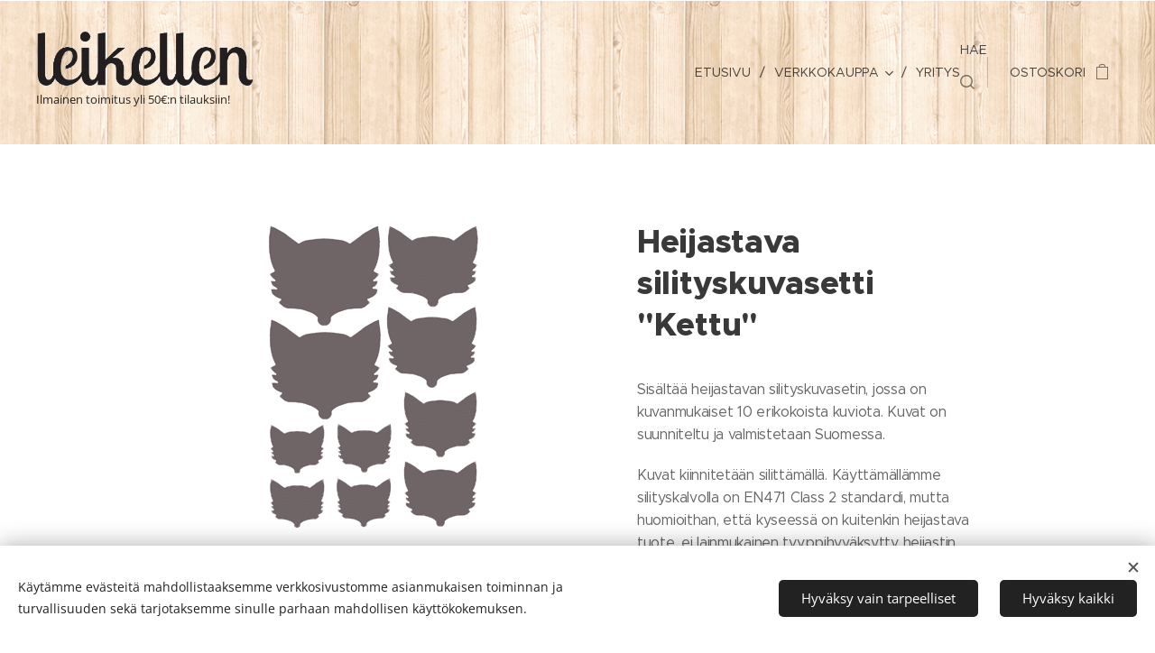

--- FILE ---
content_type: text/html; charset=UTF-8
request_url: https://www.leikellen.fi/p/heijastava-silityskuva-kettu/
body_size: 21055
content:
<!DOCTYPE html>
<html class="no-js" prefix="og: https://ogp.me/ns#" lang="fi">
<head><link rel="preconnect" href="https://duyn491kcolsw.cloudfront.net" crossorigin><link rel="preconnect" href="https://fonts.gstatic.com" crossorigin><meta charset="utf-8"><link rel="shortcut icon" href="https://duyn491kcolsw.cloudfront.net/files/19/199/19943d.ico?ph=d0d408c3ef"><link rel="apple-touch-icon" href="https://duyn491kcolsw.cloudfront.net/files/19/199/19943d.ico?ph=d0d408c3ef"><link rel="icon" href="https://duyn491kcolsw.cloudfront.net/files/19/199/19943d.ico?ph=d0d408c3ef">
    <meta http-equiv="X-UA-Compatible" content="IE=edge">
    <title>Heijastava silityskuvasetti &quot;Kettu&quot; :: Leikellen</title>
    <meta name="viewport" content="width=device-width,initial-scale=1">
    <meta name="msapplication-tap-highlight" content="no">
    
    <link href="https://duyn491kcolsw.cloudfront.net/files/0r/0rk/0rklmm.css?ph=d0d408c3ef" media="print" rel="stylesheet">
    <link href="https://duyn491kcolsw.cloudfront.net/files/2e/2e5/2e5qgh.css?ph=d0d408c3ef" media="screen and (min-width:100000em)" rel="stylesheet" data-type="cq" disabled>
    <link rel="stylesheet" href="https://duyn491kcolsw.cloudfront.net/files/45/45b/45boco.css?ph=d0d408c3ef"><link rel="stylesheet" href="https://duyn491kcolsw.cloudfront.net/files/4e/4er/4ersdq.css?ph=d0d408c3ef" media="screen and (min-width:37.5em)"><link rel="stylesheet" href="https://duyn491kcolsw.cloudfront.net/files/2v/2vp/2vpyx8.css?ph=d0d408c3ef" data-wnd_color_scheme_file=""><link rel="stylesheet" href="https://duyn491kcolsw.cloudfront.net/files/34/34q/34qmjb.css?ph=d0d408c3ef" data-wnd_color_scheme_desktop_file="" media="screen and (min-width:37.5em)" disabled=""><link rel="stylesheet" href="https://duyn491kcolsw.cloudfront.net/files/2v/2vo/2voucw.css?ph=d0d408c3ef" data-wnd_additive_color_file=""><link rel="stylesheet" href="https://duyn491kcolsw.cloudfront.net/files/25/259/259tac.css?ph=d0d408c3ef" data-wnd_typography_file=""><link rel="stylesheet" href="https://duyn491kcolsw.cloudfront.net/files/25/25l/25ljvx.css?ph=d0d408c3ef" data-wnd_typography_desktop_file="" media="screen and (min-width:37.5em)" disabled=""><script>(()=>{let e=!1;const t=()=>{if(!e&&window.innerWidth>=600){for(let e=0,t=document.querySelectorAll('head > link[href*="css"][media="screen and (min-width:37.5em)"]');e<t.length;e++)t[e].removeAttribute("disabled");e=!0}};t(),window.addEventListener("resize",t),"container"in document.documentElement.style||fetch(document.querySelector('head > link[data-type="cq"]').getAttribute("href")).then((e=>{e.text().then((e=>{const t=document.createElement("style");document.head.appendChild(t),t.appendChild(document.createTextNode(e)),import("https://duyn491kcolsw.cloudfront.net/client/js.polyfill/container-query-polyfill.modern.js").then((()=>{let e=setInterval((function(){document.body&&(document.body.classList.add("cq-polyfill-loaded"),clearInterval(e))}),100)}))}))}))})()</script>
<link rel="preload stylesheet" href="https://duyn491kcolsw.cloudfront.net/files/2m/2m8/2m8msc.css?ph=d0d408c3ef" as="style"><meta name="description" content=""><meta name="keywords" content=""><meta name="generator" content="Webnode 2"><meta name="apple-mobile-web-app-capable" content="no"><meta name="apple-mobile-web-app-status-bar-style" content="black"><meta name="format-detection" content="telephone=no">

<meta property="og:url" content="https://leikellen.fi/p/heijastava-silityskuva-kettu/"><meta property="og:title" content="Heijastava silityskuvasetti &quot;Kettu&quot; :: Leikellen"><meta property="og:type" content="article"><meta property="og:site_name" content="Leikellen"><meta property="og:image" content="https://d0d408c3ef.clvaw-cdnwnd.com/234020ee54da8a106756fe91343c87ec/200000425-2733227335/700/ketut-heijastin.gif?ph=d0d408c3ef"><meta name="robots" content="index,follow"><link rel="canonical" href="https://www.leikellen.fi/p/heijastava-silityskuva-kettu/"><script>window.checkAndChangeSvgColor=function(c){try{var a=document.getElementById(c);if(a){c=[["border","borderColor"],["outline","outlineColor"],["color","color"]];for(var h,b,d,f=[],e=0,m=c.length;e<m;e++)if(h=window.getComputedStyle(a)[c[e][1]].replace(/\s/g,"").match(/^rgb[a]?\(([0-9]{1,3}),([0-9]{1,3}),([0-9]{1,3})/i)){b="";for(var g=1;3>=g;g++)b+=("0"+parseInt(h[g],10).toString(16)).slice(-2);"0"===b.charAt(0)&&(d=parseInt(b.substr(0,2),16),d=Math.max(16,d),b=d.toString(16)+b.slice(-4));f.push(c[e][0]+"="+b)}if(f.length){var k=a.getAttribute("data-src"),l=k+(0>k.indexOf("?")?"?":"&")+f.join("&");a.src!=l&&(a.src=l,a.outerHTML=a.outerHTML)}}}catch(n){}};</script><script src="https://www.googletagmanager.com/gtag/js?id=G-XGJ5C9C8VT" async></script><script>
						window.dataLayer = window.dataLayer || [];
						function gtag(){
						
						dataLayer.push(arguments);}
						gtag('js', new Date());
						</script><script>gtag('consent', 'default', {'ad_storage': 'denied', 'analytics_storage': 'denied', 'ad_user_data': 'denied', 'ad_personalization': 'denied' });</script><script>gtag('config', 'G-XGJ5C9C8VT');</script></head>
<body class="l wt-product ac-h ac-i l-default l-d-none b-btn-sq b-btn-s-l b-btn-dn b-btn-bw-1 img-d-n img-t-o img-h-z line-solid b-e-ds lbox-d c-s-n  wnd-s-i  wnd-fe   wnd-eshop"><noscript>
				<iframe
				 src="https://www.googletagmanager.com/ns.html?id=GTM-542MMSL"
				 height="0"
				 width="0"
				 style="display:none;visibility:hidden"
				 >
				 </iframe>
			</noscript>

<div class="wnd-page l-page cs-gray ac-616161 ac-normal t-t-fs-s t-t-fw-s t-t-sp-n t-t-d-n t-s-fs-s t-s-fw-m t-s-sp-n t-s-d-n t-p-fs-s t-p-fw-m t-p-sp-n t-h-fs-s t-h-fw-s t-h-sp-n t-bq-fs-s t-bq-fw-m t-bq-sp-n t-bq-d-q t-btn-fw-s t-nav-fw-l t-pd-fw-s t-nav-tt-u">
    <div class="l-w t cf t-27">
        <div class="l-bg cf">
            <div class="s-bg-l">
                
                
            </div>
        </div>
        <header class="l-h cf">
            <div class="sw cf">
	<div class="sw-c cf"><section data-space="true" class="s s-hn s-hn-slogan wnd-mt-classic wnd-na-c logo-classic sc-ml wnd-background-pattern  wnd-w-wider wnd-nh-l hm-hidden  wnd-nav-sticky menu-delimiters-slash">
	<div class="s-w">
		<div class="s-o">

			<div class="s-bg">
                <div class="s-bg-l wnd-background-pattern  bgpos-center-center" style="background-image:url('https://duyn491kcolsw.cloudfront.net/files/3o/3oz/3ozxki.png?ph=d0d408c3ef')">
                    
                    
                </div>
			</div>

			<div class="h-w h-f wnd-fixed">

				<div class="n-l">
					<div class="s-c menu-nav">
						<div class="logo-block">
							<div class="b b-l logo logo-default logo-nb brandon-grotesque wnd-iar-4-1 logo-32 b-ls-l" id="wnd_LogoBlock_919007677" data-wnd_mvc_type="wnd.fe.LogoBlock">
	<div class="b-l-c logo-content">
		<a class="b-l-link logo-link" href="/home/">

			<div class="b-l-image logo-image">
				<div class="b-l-image-w logo-image-cell">
                    <picture><source type="image/jpeg" srcset="https://d0d408c3ef.clvaw-cdnwnd.com/234020ee54da8a106756fe91343c87ec/200000008-5848e58490/450/Logo-ilman-taustaa-pieni.gif?ph=d0d408c3ef 450w, https://d0d408c3ef.clvaw-cdnwnd.com/234020ee54da8a106756fe91343c87ec/200000008-5848e58490/700/Logo-ilman-taustaa-pieni.gif?ph=d0d408c3ef 700w, https://d0d408c3ef.clvaw-cdnwnd.com/234020ee54da8a106756fe91343c87ec/200000008-5848e58490/Logo-ilman-taustaa-pieni.gif?ph=d0d408c3ef 709w" sizes="(min-width: 600px) 450px, (min-width: 360px) calc(100vw * 0.8), 100vw" ><img src="https://d0d408c3ef.clvaw-cdnwnd.com/234020ee54da8a106756fe91343c87ec/200000008-5848e58490/Logo-ilman-taustaa-pieni.gif?ph=d0d408c3ef" alt="" width="709" height="177" class="wnd-logo-img" ></picture>
				</div>
			</div>

			

			<div class="b-l-br logo-br"></div>

			<div class="b-l-text logo-text-wrapper">
				<div class="b-l-text-w logo-text">
					<span class="b-l-text-c logo-text-cell"></span>
				</div>
			</div>

		</a>
	</div>
</div>
							<div class="l-s logo-slogan claim"><span class="sit b claim-default claim-nb open-sans slogan-13">
	<span class="sit-w"><span class="sit-c">Ilmainen toimitus yli 50€:n tilauksiin!</span></span>
</span></div>
						</div>

						<div id="menu-slider">
							<div id="menu-block">
								<nav id="menu"><div class="menu-font menu-wrapper">
	<a href="#" class="menu-close" rel="nofollow" title="Close Menu"></a>
	<ul role="menubar" aria-label="Valikko" class="level-1">
		<li role="none" class="wnd-homepage">
			<a class="menu-item" role="menuitem" href="/home/"><span class="menu-item-text">Etusivu</span></a>
			
		</li><li role="none" class="wnd-with-submenu">
			<a class="menu-item" role="menuitem" href="/verkkokauppa/"><span class="menu-item-text">Verkkokauppa</span></a>
			<ul role="menubar" aria-label="Valikko" class="level-2">
		<li role="none">
			<a class="menu-item" role="menuitem" href="/setit/"><span class="menu-item-text">Silityskuva setit</span></a>
			
		</li><li role="none" class="wnd-with-submenu">
			<a class="menu-item" role="menuitem" href="/silityskuvat-tekstilla/"><span class="menu-item-text">Silityskuvat tekstillä</span></a>
			<ul role="menubar" aria-label="Valikko" class="level-3">
		<li role="none">
			<a class="menu-item" role="menuitem" href="/silityskuvat-tekstilla2/"><span class="menu-item-text">Silityskuvat tekstillä</span></a>
			
		</li><li role="none" class="wnd-with-submenu">
			<a class="menu-item" role="menuitem" href="/silitystekstit-perheelle/"><span class="menu-item-text">Silitystekstit perheelle</span></a>
			<ul role="menubar" aria-label="Valikko" class="level-3 level-max">
		<li role="none">
			<a class="menu-item" role="menuitem" href="/isi/"><span class="menu-item-text">Isi</span></a>
			
		</li><li role="none">
			<a class="menu-item" role="menuitem" href="/lapset/"><span class="menu-item-text">Lapset</span></a>
			
		</li><li role="none">
			<a class="menu-item" role="menuitem" href="/aiti/"><span class="menu-item-text">Äiti</span></a>
			
		</li><li role="none">
			<a class="menu-item" role="menuitem" href="/isovanhemmat/"><span class="menu-item-text">Isovanhemmat</span></a>
			
		</li>
	</ul>
		</li><li role="none">
			<a class="menu-item" role="menuitem" href="/silityskuvat-omalla-tekstilla/"><span class="menu-item-text">Silityskuvat omalla tekstillä</span></a>
			
		</li>
	</ul>
		</li><li role="none" class="wnd-with-submenu">
			<a class="menu-item" role="menuitem" href="/silityskuvat-kuvalla/"><span class="menu-item-text">Silityskuvat kuvalla</span></a>
			<ul role="menubar" aria-label="Valikko" class="level-3">
		<li role="none">
			<a class="menu-item" role="menuitem" href="/lentokoneet/"><span class="menu-item-text">Lentokoneet</span></a>
			
		</li><li role="none">
			<a class="menu-item" role="menuitem" href="/ajoneuvot/"><span class="menu-item-text">Ajoneuvot</span></a>
			
		</li><li role="none">
			<a class="menu-item" role="menuitem" href="/avaruus/"><span class="menu-item-text">Avaruus</span></a>
			
		</li><li role="none">
			<a class="menu-item" role="menuitem" href="/tyokalut/"><span class="menu-item-text">Työkalut</span></a>
			
		</li><li role="none">
			<a class="menu-item" role="menuitem" href="/elaimet/"><span class="menu-item-text">Eläimet</span></a>
			
		</li><li role="none">
			<a class="menu-item" role="menuitem" href="/luurangot-haamut/"><span class="menu-item-text">Luurangot &amp; haamut</span></a>
			
		</li><li role="none">
			<a class="menu-item" role="menuitem" href="/sateenkaaret/"><span class="menu-item-text">Sateenkaaret</span></a>
			
		</li><li role="none">
			<a class="menu-item" role="menuitem" href="/silityskuva-omalla-nimella/"><span class="menu-item-text">Silityskuva omalla nimellä</span></a>
			
		</li><li role="none">
			<a class="menu-item" role="menuitem" href="/omapiirustus/"><span class="menu-item-text">SIlityskuvat omasta piirustuksesta</span></a>
			
		</li><li role="none">
			<a class="menu-item" role="menuitem" href="/kaikki-silityskuvat-kuvalla/"><span class="menu-item-text">Kaikki</span></a>
			
		</li>
	</ul>
		</li><li role="none" class="wnd-with-submenu">
			<a class="menu-item" role="menuitem" href="/koko-ja-nimimerkit/"><span class="menu-item-text">Koko- ja nimimerkit</span></a>
			<ul role="menubar" aria-label="Valikko" class="level-3">
		<li role="none">
			<a class="menu-item" role="menuitem" href="/kokomerkit/"><span class="menu-item-text">Kokomerkit</span></a>
			
		</li><li role="none">
			<a class="menu-item" role="menuitem" href="/mix-match-merkit/"><span class="menu-item-text">MIX &amp; MATCH-merkit</span></a>
			
		</li><li role="none">
			<a class="menu-item" role="menuitem" href="/kuviomerkit/"><span class="menu-item-text">Kuviomerkit</span></a>
			
		</li><li role="none">
			<a class="menu-item" role="menuitem" href="/pesumerkit/"><span class="menu-item-text">Pesumerkit</span></a>
			
		</li><li role="none">
			<a class="menu-item" role="menuitem" href="/nimimerkit/"><span class="menu-item-text">Nimimerkit</span></a>
			
		</li><li role="none">
			<a class="menu-item" role="menuitem" href="/kustomoidut-merkit/"><span class="menu-item-text">Merkit omalla logolla</span></a>
			
		</li>
	</ul>
		</li><li role="none">
			<a class="menu-item" role="menuitem" href="/logo/"><span class="menu-item-text">Silityskuvat logosta</span></a>
			
		</li><li role="none">
			<a class="menu-item" role="menuitem" href="/heijastavat-silityskuvat/"><span class="menu-item-text">Heijastavat silityskuvat</span></a>
			
		</li><li role="none">
			<a class="menu-item" role="menuitem" href="/tarrat/"><span class="menu-item-text">Tarrat</span></a>
			
		</li><li role="none">
			<a class="menu-item" role="menuitem" href="/valmiit-tuotteet/"><span class="menu-item-text">Valmiit tuotteet</span></a>
			
		</li>
	</ul>
		</li><li role="none">
			<a class="menu-item" role="menuitem" href="/yritys/"><span class="menu-item-text">Yritys</span></a>
			
		</li>
	</ul>
	<span class="more-text">Lisää</span>
</div></nav>
							</div>
						</div>

						<div class="cart-and-mobile">
							<div class="search">
    <div class="search-app"></div>
</div>
							<div class="cart cf">
	<div class="cart-content">
		<a href="/cart/">
			<div class="cart-content-link">
				<div class="cart-text"><span>Ostoskori</span></div>
				<div class="cart-piece-count" data-count="0" data-wnd_cart_part="count">0</div>
				<div class="cart-piece-text" data-wnd_cart_part="text"></div>
				<div class="cart-price" data-wnd_cart_part="price">0,00 €</div>
			</div>
		</a>
	</div>
</div>

							<div id="menu-mobile">
								<a href="#" id="menu-submit"><span></span>Valikko</a>
							</div>
						</div>
					</div>
				</div>

			</div>
		</div>
	</div>
</section></div>
</div>
        </header>
        <main class="l-m cf">
            <div class="sw cf">
	<div class="sw-c cf"><section class="s s-hm s-hm-hidden wnd-h-hidden cf sc-w   hn-slogan"></section><section data-space="true" class="s s-ed cf sc-w   wnd-w-narrow wnd-s-normal wnd-h-auto">
	<div class="s-w cf">
		<div class="s-o s-fs cf">
			<div class="s-bg cf">
                <div class="s-bg-l">
                    
                    
                </div>
			</div>
			<div class="s-c s-fs cf">
				<div class="b-e b-e-d b b-s cf" data-wnd_product_item="200000557" data-wnd_product_data="{&quot;id&quot;:200000557,&quot;name&quot;:&quot;Heijastava silityskuvasetti \&quot;Kettu\&quot;&quot;,&quot;image&quot;:[&quot;https:\/\/d0d408c3ef.clvaw-cdnwnd.com\/234020ee54da8a106756fe91343c87ec\/200000425-2733227335\/450\/ketut-heijastin.gif?ph=d0d408c3ef&quot;,&quot;https:\/\/d0d408c3ef.clvaw-cdnwnd.com\/234020ee54da8a106756fe91343c87ec\/200000425-2733227335\/ketut-heijastin.gif?ph=d0d408c3ef&quot;],&quot;detail_url&quot;:&quot;\/p\/heijastava-silityskuva-kettu\/&quot;,&quot;category&quot;:&quot;Silityskalvot\/Heijastavat silityskuvat&quot;,&quot;list_position&quot;:0,&quot;price&quot;:7.5,&quot;comparative_price&quot;:0,&quot;out_of_stock&quot;:false,&quot;availability&quot;:&quot;DO_NOT_SHOW&quot;,&quot;variants&quot;:[],&quot;variants_active&quot;:false}" data-wnd-price-info-template="&lt;span class=&quot;prd-price-info&quot;&gt;&lt;span class=&quot;prd-price-info-c&quot;&gt;{value}&lt;/span&gt;&lt;/span&gt;">
    <form class="cf" action="" method="post" data-wnd_sys_form="add-to-cart">

        <div class="b-e-d-head b-e-d-right">
            <h1 class="b-e-d-title cf"><span class="prd-title">
	<span class="prd-title-c">Heijastava silityskuvasetti &quot;Kettu&quot;</span>
</span></h1>
        </div>

        <div class="b-e-d-ribbons cf">
            <span class="prd-label prd-out-of-stock">
	<span class="prd-label-c prd-out-of-stock-c"></span>
</span>
            <span class="prd-label">
	<span class="prd-label-c"></span>
</span>
        </div>

        <div class="b-e-d-gal b-e-d-left">
            <div class="prd-gal cf" id="wnd_ProductGalleryBlock_661145733" data-slideshow="false">
	<div class="prd-gal-c cf">
		<ul class="prd-gal-list cf">
			<li class="prd-gal-photo wnd-orientation-landscape">
				<a class="prd-gal-link litebox" data-litebox-group="gallery" data-litebox-text="" href="https://d0d408c3ef.clvaw-cdnwnd.com/234020ee54da8a106756fe91343c87ec/200000425-2733227335/ketut-heijastin.gif?ph=d0d408c3ef" width="354" height="351">
					<div class="prd-gal-img cf">
						<div class="prd-gal-img-pos">
                            <picture><source type="image/jpeg" srcset="https://d0d408c3ef.clvaw-cdnwnd.com/234020ee54da8a106756fe91343c87ec/200000425-2733227335/450/ketut-heijastin.gif?ph=d0d408c3ef 354w, https://d0d408c3ef.clvaw-cdnwnd.com/234020ee54da8a106756fe91343c87ec/200000425-2733227335/700/ketut-heijastin.gif?ph=d0d408c3ef 354w, https://d0d408c3ef.clvaw-cdnwnd.com/234020ee54da8a106756fe91343c87ec/200000425-2733227335/ketut-heijastin.gif?ph=d0d408c3ef 354w" sizes="(min-width: 768px) 60vw, 100vw" ><img src="https://d0d408c3ef.clvaw-cdnwnd.com/234020ee54da8a106756fe91343c87ec/200000425-2733227335/ketut-heijastin.gif?ph=d0d408c3ef" alt="" width="354" height="351" loading="lazy" ></picture>
						</div>
					</div>
					<div class="prd-gal-title cf"><span></span></div>
				</a>
			</li>
		</ul>
	</div>

	<div class="prd-gal-nav dots cf">
		<div class="prd-gal-nav-arrow-prev prd-gal-nav-arrow">
			<div class="prd-gal-nav-arrow-submit"></div>
		</div>

		<div class="prd-gal-nav-c dots-content cf"></div>

		<div class="prd-gal-nav-arrow-next prd-gal-nav-arrow">
			<div class="prd-gal-nav-arrow-submit"></div>
		</div>
	</div>

	
</div>
        </div>

        <div class="b-e-d-c b-e-d-right">
            <div class="b-text text prd-text">
	<div class="prd-text-c"><p>Sisältää heijastavan silityskuvasetin, jossa on kuvanmukaiset 10 erikokoista kuviota. Kuvat on suunniteltu ja valmistetaan Suomessa.
</p><p>Kuvat kiinnitetään silittämällä. Käyttämällämme silityskalvolla on EN471 Class 2 standardi, mutta huomioithan, että kyseessä on kuitenkin heijastava tuote, ei lainmukainen tyyppihyväksytty heijastin.
</p><p><strong>Mitat:</strong> Suurin kuva on halkaisijaltaan n. 6cm ja pienin n. 3cm. <br></p><p><strong>Käyttöohje:&nbsp;</strong>Silityskuvat sopivat parhaiten puuvilla- tai polyesterikankaille. Mikäli käytät kuvia muille kankaille, varmista pysyvyys ensin testipalalla. Kiinnittäminen on helppoa. Tarvitset vain silitysraudan, kovan alustan ja leivinpaperia.&nbsp;Oikein kiinnitettynä merkit kestävät 40 °C  pesun.
 Tarkemmat ohjeet löydät <a href="/silitysohje/">täältä</a>.
</p><p><strong>Muu info:</strong> Merkkien asettelu arkilla saattaa poiketa kuvan asettelusta.<br></p><p><br></p></div>
</div>
            
            <div class="b-e-d-price cf">
                <span class="prd-price">
	<span class="prd-price-pref-text wnd-product-prefix-text"></span><span class="prd-price-pref"></span><span class="prd-price-c wnd-product-price">7,50</span><span class="prd-price-suf">&nbsp;€</span><span class="prd-price-suf-text wnd-product-suffix-text"></span>
</span>
                <span class="prd-price prd-price-com wnd-product-comparative-price-area wnd-empty" style="display:none">
	<span class="prd-price-pref"></span><span class="prd-price-c wnd-product-comparative-price-content">0,00</span><span class="prd-price-suf">&nbsp;€</span>
</span>
            </div>
            <div class="b-e-d-price b-e-d-price-info" data-wnd-identifier="wnd-price-info-container">
                
                
                <span class="prd-price-info" data-wnd-identifier="wnd-product-info-shipping"><span class="prd-price-info-c">Ei sisällä toimitusmaksua</span></span>
                
                
            </div>
            <div class="b-e-d-stock b-e-d-stock-info" data-wnd-identifier="wnd-stock-info-container">
                <span class="prd-stock-info" data-wnd-identifier="wnd-stock-info">
    <span class="wt-bold"></span>
</span>
            </div>

            <div class="b-e-d-submit cf">
                <div class="prd-crt b-btn b-btn-3 b-btn-atc b-btn-i-left b-btn-i-atc wnd-fixed cf">
                    <button class="b-btn-l b-btn-fixed" type="submit" name="send" value="wnd_ProductDetailFormBlock_717191458" disabled data-wnd_add_to_cart_button>
                        <span class="b-btn-t">Lisää ostoskoriin</span>
                        <span class="b-btn-a-l">
							<span class="loader"></span>
						</span>
                        <span class="b-btn-a-a">
							<span class="checked"></span>
							Lisätty ostoskoriin
						</span>
                        <span class="b-btn-ofs">Loppuunmyyty</span>
                    </button>
                </div>
            </div>
        </div>

        <input type="hidden" name="id" value="200000557">

    </form>
<script>gtag('event', 'view_item', {"items":{"id":200000557,"name":"Heijastava silityskuvasetti \"Kettu\"","category":"Silityskalvot\/Heijastavat silityskuvat","list_position":0,"price":"7.5000"},"send_to":"G-XGJ5C9C8VT"});</script></div>
				<div class="ez cf wnd-no-cols">
	<div class="ez-c"></div>
</div>
			</div>
		</div>
	</div>
</section></div>
</div>
        </main>
        <footer class="l-f cf">
            <div class="sw cf">
	<div class="sw-c cf"><section data-wn-border-element="s-f-border" class="s s-f s-f-basic s-f-simple sc-d   wnd-w-narrow wnd-s-higher">
	<div class="s-w">
		<div class="s-o">
			<div class="s-bg">
                <div class="s-bg-l">
                    
                    
                </div>
			</div>
			<div class="s-c s-f-l-w s-f-border">
				<div class="s-f-l b-s b-s-t0 b-s-b0">
					<div class="s-f-l-c s-f-l-c-first">
						<div class="s-f-cr"><span class="it b link">
	<span class="it-c"><h2><font class="wnd-font-size-70"><font class="wnd-font-size-80" style="font-weight: normal;"><font class="wnd-font-size-120"><font class="wnd-font-size-140">LEIKELLEN</font></font><br><font class="wnd-font-size-110">37800 Akaa&nbsp;<br><a href="/yhteydenotto/" style="">&nbsp;info@leikellen.fi<br>OTA YHTETTÄ<br></a></font></font><font class="wnd-font-size-90"><a href="/silitysohje/"><span style="font-weight: normal;">SILITYSOHJE</span><br></a><span style="font-weight: normal;">Käyttöehdot:</span>&nbsp;<font><a href="/kayttoehdot/" style="letter-spacing: 0.0625rem; font-weight: 300;">Toimitusehdot</a>&nbsp;<font style="font-weight: normal;">&amp;</font> <a href="/tietosuojakaytanto/" style="letter-spacing: 0.0625rem; font-weight: 300;">Tietosuojakäytäntö<br></a></font></font></font></h2></span>
</span></div>
						<div class="s-f-sf">
                            <span class="sf b">
<span class="sf-content sf-c link">© 2024 Leikellen&nbsp;</span>
</span>
                            <span class="sf-cbr link">
    <a href="#" rel="nofollow">Evästeet</a>
</span>
                            
                            
                            
                        </div>
					</div>
					<div class="s-f-l-c s-f-l-c-last">
						<div class="s-f-lang lang-select cf">
	
</div>
					</div>
                    <div class="s-f-l-c s-f-l-c-currency">
                        <div class="s-f-ccy ccy-select cf">
	
</div>
                    </div>
				</div>
			</div>
		</div>
	</div>
</section></div>
</div>
        </footer>
    </div>
    
</div>
<section class="cb cb-light" id="cookiebar" style="display:none;" id="cookiebar" style="display:none;">
	<div class="cb-bar cb-scrollable">
		<div class="cb-bar-c">
			<div class="cb-bar-text">Käytämme evästeitä mahdollistaaksemme verkkosivustomme asianmukaisen toiminnan ja turvallisuuden sekä tarjotaksemme sinulle parhaan mahdollisen käyttökokemuksen.</div>
			<div class="cb-bar-buttons">
				<button class="cb-button cb-close-basic" data-action="accept-necessary">
					<span class="cb-button-content">Hyväksy vain tarpeelliset</span>
				</button>
				<button class="cb-button cb-close-basic" data-action="accept-all">
					<span class="cb-button-content">Hyväksy kaikki</span>
				</button>
				
			</div>
		</div>
        <div class="cb-close cb-close-basic" data-action="accept-necessary"></div>
	</div>

	<div class="cb-popup cb-light close">
		<div class="cb-popup-c">
			<div class="cb-popup-head">
				<h3 class="cb-popup-title">Edistyneet asetukset</h3>
				<p class="cb-popup-text">Voit muokata evästeasetuksiasi täällä. Ota käyttöön tai poista käytöstä seuraavat kategoriat ja tallenna valintasi.</p>
			</div>
			<div class="cb-popup-options cb-scrollable">
				<div class="cb-option">
					<input class="cb-option-input" type="checkbox" id="necessary" name="necessary" readonly="readonly" disabled="disabled" checked="checked">
                    <div class="cb-option-checkbox"></div>
                    <label class="cb-option-label" for="necessary">Välttämättömät evästeet</label>
					<div class="cb-option-text">Olennaiset evästeet ovat välttämättömiä verkkosivustomme turvalliselle ja asianmukaiselle toiminnalle ja rekisteröintiprosessille.</div>
				</div><div class="cb-option">
					<input class="cb-option-input" type="checkbox" id="functional" name="functional">
                    <div class="cb-option-checkbox"></div>
                    <label class="cb-option-label" for="functional">Toiminnalliset evästeet</label>
					<div class="cb-option-text">Toiminnalliset evästeet muistavat mieltymyksesi verkkosivustollamme ja mahdollistavat sen mukauttamisen.</div>
				</div><div class="cb-option">
					<input class="cb-option-input" type="checkbox" id="performance" name="performance">
                    <div class="cb-option-checkbox"></div>
                    <label class="cb-option-label" for="performance">Suorituskykyevästeet</label>
					<div class="cb-option-text">Suorituskykyevästeet valvovat verkkosivustomme suorituskykyä.</div>
				</div><div class="cb-option">
					<input class="cb-option-input" type="checkbox" id="marketing" name="marketing">
                    <div class="cb-option-checkbox"></div>
                    <label class="cb-option-label" for="marketing">Markkinointi/kolmannen osapuolen evästeet</label>
					<div class="cb-option-text">Markkinointievästeiden avulla voimme mitata ja analysoida verkkosivustomme suorituskykyä.</div>
				</div>
			</div>
			<div class="cb-popup-footer">
				<button class="cb-button cb-save-popup" data-action="advanced-save">
					<span class="cb-button-content">Tallenna</span>
				</button>
			</div>
			<div class="cb-close cb-close-popup" data-action="close"></div>
		</div>
	</div>
</section>

<script src="https://duyn491kcolsw.cloudfront.net/files/3n/3no/3nov38.js?ph=d0d408c3ef" crossorigin="anonymous" type="module"></script><script>document.querySelector(".wnd-fe")&&[...document.querySelectorAll(".c")].forEach((e=>{const t=e.querySelector(".b-text:only-child");t&&""===t.querySelector(".b-text-c").innerText&&e.classList.add("column-empty")}))</script>


<script src="https://duyn491kcolsw.cloudfront.net/client.fe/js.compiled/lang.fi.2086.js?ph=d0d408c3ef" crossorigin="anonymous"></script><script src="https://duyn491kcolsw.cloudfront.net/client.fe/js.compiled/compiled.multi.2-2193.js?ph=d0d408c3ef" crossorigin="anonymous"></script><script>var wnd = wnd || {};wnd.$data = {"image_content_items":{"wnd_ThumbnailBlock_198556461":{"id":"wnd_ThumbnailBlock_198556461","type":"wnd.pc.ThumbnailBlock"},"wnd_HeaderSection_header_main_326353451":{"id":"wnd_HeaderSection_header_main_326353451","type":"wnd.pc.HeaderSection"},"wnd_ImageBlock_647404309":{"id":"wnd_ImageBlock_647404309","type":"wnd.pc.ImageBlock"},"wnd_Section_eshop_product_detail_397311563":{"id":"wnd_Section_eshop_product_detail_397311563","type":"wnd.pc.Section"},"wnd_ProductGalleryBlock_661145733":{"id":"wnd_ProductGalleryBlock_661145733","type":"wnd.pc.ProductGalleryBlock"},"wnd_ProductPhotoImageBlock_405622551":{"id":"wnd_ProductPhotoImageBlock_405622551","type":"wnd.pc.ProductPhotoImageBlock"},"wnd_LogoBlock_919007677":{"id":"wnd_LogoBlock_919007677","type":"wnd.pc.LogoBlock"},"wnd_FooterSection_footer_638166903":{"id":"wnd_FooterSection_footer_638166903","type":"wnd.pc.FooterSection"}},"svg_content_items":{"wnd_ImageBlock_647404309":{"id":"wnd_ImageBlock_647404309","type":"wnd.pc.ImageBlock"},"wnd_LogoBlock_919007677":{"id":"wnd_LogoBlock_919007677","type":"wnd.pc.LogoBlock"}},"content_items":[],"eshopSettings":{"ESHOP_SETTINGS_DISPLAY_ADDITIONAL_VAT":true,"ESHOP_SETTINGS_DISPLAY_SHIPPING_COST":true,"ESHOP_SETTINGS_DISPLAY_PRICE_WITHOUT_VAT":false},"project_info":{"isMultilanguage":false,"isMulticurrency":false,"eshop_tax_enabled":"0","country_code":"fi","contact_state":null,"eshop_tax_type":"VAT","eshop_discounts":true,"graphQLURL":"https:\/\/leikellen.fi\/servers\/graphql\/","iubendaSettings":{"cookieBarCode":"","cookiePolicyCode":"","privacyPolicyCode":"","termsAndConditionsCode":""}}};</script><script>wnd.$system = {"fileSystemType":"aws_s3","localFilesPath":"https:\/\/www.leikellen.fi\/_files\/","awsS3FilesPath":"https:\/\/d0d408c3ef.clvaw-cdnwnd.com\/234020ee54da8a106756fe91343c87ec\/","staticFiles":"https:\/\/duyn491kcolsw.cloudfront.net\/files","isCms":false,"staticCDNServers":["https:\/\/duyn491kcolsw.cloudfront.net\/"],"fileUploadAllowExtension":["jpg","jpeg","jfif","png","gif","bmp","ico","svg","webp","tiff","pdf","doc","docx","ppt","pptx","pps","ppsx","odt","xls","xlsx","txt","rtf","mp3","wma","wav","ogg","amr","flac","m4a","3gp","avi","wmv","mov","mpg","mkv","mp4","mpeg","m4v","swf","gpx","stl","csv","xml","txt","dxf","dwg","iges","igs","step","stp"],"maxUserFormFileLimit":4194304,"frontendLanguage":"fi","backendLanguage":"fi","frontendLanguageId":"1","page":{"id":50000003,"identifier":"p","template":{"id":200000375,"styles":{"typography":"t-27_new","scheme":"cs-gray","additiveColor":"ac-616161 ac-normal","acHeadings":true,"acSubheadings":false,"acIcons":true,"acOthers":false,"acMenu":false,"imageStyle":"img-d-n","imageHover":"img-h-z","imageTitle":"img-t-o","buttonStyle":"b-btn-sq","buttonSize":"b-btn-s-l","buttonDecoration":"b-btn-dn","buttonBorders":"b-btn-bw-1","lineStyle":"line-solid","eshopGridItemStyle":"b-e-ds","formStyle":"default","menuType":"","menuStyle":"menu-delimiters-slash","lightboxStyle":"lbox-d","columnSpaces":"c-s-n","sectionColor":"","sectionWidth":"wnd-w-narrow","sectionSpace":"wnd-s-normal","layoutType":"l-default","layoutDecoration":"l-d-none","buttonWeight":"t-btn-fw-s","productWeight":"t-pd-fw-s","menuWeight":"t-nav-fw-l","searchStyle":"wnd-s-i","headerBarStyle":"","typoTitleSizes":"t-t-fs-s","typoTitleWeights":"t-t-fw-s","typoTitleSpacings":"t-t-sp-n","typoTitleDecorations":"t-t-d-n","typoHeadingSizes":"t-h-fs-s","typoHeadingWeights":"t-h-fw-s","typoHeadingSpacings":"t-h-sp-n","typoSubtitleSizes":"t-s-fs-s","typoSubtitleWeights":"t-s-fw-m","typoSubtitleSpacings":"t-s-sp-n","typoSubtitleDecorations":"t-s-d-n","typoParagraphSizes":"t-p-fs-s","typoParagraphWeights":"t-p-fw-m","typoParagraphSpacings":"t-p-sp-n","typoBlockquoteSizes":"t-bq-fs-s","typoBlockquoteWeights":"t-bq-fw-m","typoBlockquoteSpacings":"t-bq-sp-n","typoBlockquoteDecorations":"t-bq-d-q","menuTextTransform":"t-nav-tt-u"}},"layout":"product_detail","name":"Heijastava silityskuvasetti \u0022Kettu\u0022","html_title":null,"language":"fi","langId":1,"isHomepage":false,"meta_description":null,"meta_keywords":null,"header_code":null,"footer_code":null,"styles":null,"countFormsEntries":[]},"listingsPrefix":"\/l\/","productPrefix":"\/p\/","cartPrefix":"\/cart\/","checkoutPrefix":"\/checkout\/","searchPrefix":"\/search\/","isCheckout":false,"isEshop":true,"hasBlog":false,"isProductDetail":true,"isListingDetail":false,"listing_page":[],"hasEshopAnalytics":true,"gTagId":"G-XGJ5C9C8VT","gAdsId":null,"format":{"be":{"DATE_TIME":{"mask":"%d.%m.%Y %H:%M","regexp":"^(((0?[1-9]|[1,2][0-9]|3[0,1])\\.(0?[1-9]|1[0-2])\\.[0-9]{1,4})(( [0-1][0-9]| 2[0-3]):[0-5][0-9])?|(([0-9]{4}(0[1-9]|1[0-2])(0[1-9]|[1,2][0-9]|3[0,1])(0[0-9]|1[0-9]|2[0-3])[0-5][0-9][0-5][0-9])))?$"},"DATE":{"mask":"%d.%m.%Y","regexp":"^((0?[1-9]|[1,2][0-9]|3[0,1])\\.(0?[1-9]|1[0-2])\\.[0-9]{1,4})$"},"CURRENCY":{"mask":{"point":".","thousands":",","decimals":2,"mask":"%s","zerofill":true}}},"fe":{"DATE_TIME":{"mask":"%d.%m.%Y %H:%M","regexp":"^(((0?[1-9]|[1,2][0-9]|3[0,1])\\.(0?[1-9]|1[0-2])\\.[0-9]{1,4})(( [0-1][0-9]| 2[0-3]):[0-5][0-9])?|(([0-9]{4}(0[1-9]|1[0-2])(0[1-9]|[1,2][0-9]|3[0,1])(0[0-9]|1[0-9]|2[0-3])[0-5][0-9][0-5][0-9])))?$"},"DATE":{"mask":"%d.%m.%Y","regexp":"^((0?[1-9]|[1,2][0-9]|3[0,1])\\.(0?[1-9]|1[0-2])\\.[0-9]{1,4})$"},"CURRENCY":{"mask":{"point":".","thousands":",","decimals":2,"mask":"%s","zerofill":true}}}},"e_product":{"id":200004169,"workingId":200000557,"name":"Heijastava silityskuvasetti \u0022Kettu\u0022","identifier":"heijastava-silityskuva-kettu","meta_description":null,"meta_keywords":null,"html_title":null,"styles":null,"content_items":{"wnd_PerexBlock_586660418":{"type":"wnd.pc.PerexBlock","id":"wnd_PerexBlock_586660418","context":"page","text":""},"wnd_ThumbnailBlock_198556461":{"type":"wnd.pc.ThumbnailBlock","id":"wnd_ThumbnailBlock_198556461","context":"page","style":{"background":{"default":{"default":"wnd-background-image"}},"backgroundSettings":{"default":{"default":{"id":200000425,"src":"200000425-2733227335\/ketut-heijastin.gif","dataType":"filesystem_files","width":354,"height":351,"mediaType":"myImages","mime":""}}}},"refs":{"filesystem_files":[{"filesystem_files.id":200000425}]}},"wnd_SectionWrapper_132176984":{"type":"wnd.pc.SectionWrapper","id":"wnd_SectionWrapper_132176984","context":"page","content":["wnd_HeaderSection_header_main_326353451","wnd_Section_eshop_product_detail_397311563"]},"wnd_HeaderSection_header_main_326353451":{"type":"wnd.pc.HeaderSection","contentIdentifier":"header_main","id":"wnd_HeaderSection_header_main_326353451","context":"page","content":{"default":[],"editzone":["wnd_EditZone_772067526"],"no_claim":[],"one_claim":["wnd_StyledInlineTextBlock_950835150"],"one_claim_button":["wnd_StyledInlineTextBlock_950835150","wnd_ButtonBlock_947211760"],"one_claim_box":["wnd_StyledInlineTextBlock_950835150"],"one_claim_button_box":["wnd_StyledInlineTextBlock_950835150","wnd_ButtonBlock_947211760"],"button":["wnd_ButtonBlock_947211760"],"button_box":["wnd_ButtonBlock_947211760"],"two_claims":["wnd_StyledInlineTextBlock_950835150","wnd_StyledInlineTextBlock_818464707"],"two_claims_button":["wnd_StyledInlineTextBlock_950835150","wnd_StyledInlineTextBlock_818464707","wnd_ButtonBlock_947211760"],"two_claims_box":["wnd_StyledInlineTextBlock_950835150","wnd_StyledInlineTextBlock_818464707"],"two_claims_button_box":["wnd_StyledInlineTextBlock_950835150","wnd_StyledInlineTextBlock_818464707","wnd_ButtonBlock_947211760"],"three_claims":["wnd_StyledInlineTextBlock_950835150","wnd_StyledInlineTextBlock_818464707","wnd_StyledInlineTextBlock_262680984"],"three_claims_button":["wnd_StyledInlineTextBlock_950835150","wnd_StyledInlineTextBlock_818464707","wnd_StyledInlineTextBlock_262680984","wnd_ButtonBlock_947211760"],"three_claims_box":["wnd_StyledInlineTextBlock_950835150","wnd_StyledInlineTextBlock_818464707","wnd_StyledInlineTextBlock_262680984"],"three_claims_button_box":["wnd_StyledInlineTextBlock_950835150","wnd_StyledInlineTextBlock_818464707","wnd_StyledInlineTextBlock_262680984","wnd_ButtonBlock_947211760"]},"contentMap":{"wnd.pc.EditZone":{"header-content":"wnd_EditZone_772067526"},"wnd.pc.StyledInlineTextBlock":{"big-claim":"wnd_StyledInlineTextBlock_950835150","small-claim":"wnd_StyledInlineTextBlock_818464707","quote-claim":"wnd_StyledInlineTextBlock_262680984"},"wnd.pc.ButtonBlock":{"header-main-button":"wnd_ButtonBlock_947211760"}},"style":{"sectionColor":{"default":"sc-w"},"sectionWidth":{"default":"wnd-w-narrow"},"sectionSpace":{"default":"wnd-s-normal"},"sectionHeight":{"default":null},"sectionPosition":{"default":null}},"variant":{"default":"default"}},"wnd_EditZone_772067526":{"type":"wnd.pc.EditZone","id":"wnd_EditZone_772067526","context":"page","content":["wnd_ContentZoneColWrapper_147889836"]},"wnd_ContentZoneColWrapper_147889836":{"type":"wnd.pc.ContentZoneColWrapper","id":"wnd_ContentZoneColWrapper_147889836","context":"page","content":["wnd_ContentZoneCol_178006879","wnd_ContentZoneCol_185295151"],"widthPercentage":0.081},"wnd_ContentZoneCol_178006879":{"type":"wnd.pc.ContentZoneCol","id":"wnd_ContentZoneCol_178006879","context":"page","content":["wnd_ImageBlock_647404309"],"style":{"width":48.461}},"wnd_ImageBlock_647404309":{"type":"wnd.pc.ImageBlock","id":"wnd_ImageBlock_647404309","context":"page","variant":"default","description":"","link":"","style":{"paddingBottom":69.11,"margin":{"left":0,"right":0},"float":"","clear":"none","width":50},"shape":"img-s-n","image":{"id":"2z4jf3","dataType":"static_server","style":{"left":0,"top":0,"width":100,"height":100,"position":"absolute"},"ratio":{"horizontal":2,"vertical":2},"size":{"width":900,"height":622},"src":"\/2z\/2z4\/2z4jf3.jpg","filesystemType":"=filesystemType"}},"wnd_ContentZoneCol_185295151":{"type":"wnd.pc.ContentZoneCol","id":"wnd_ContentZoneCol_185295151","context":"page","content":["wnd_TextBlock_998403098","wnd_ButtonBlock_140779832"],"style":{"width":51.539}},"wnd_TextBlock_998403098":{"type":"wnd.pc.TextBlock","id":"wnd_TextBlock_998403098","context":"page","code":"\u003Ch1 class=\u0022wnd-align-center\u0022\u003E\u003Cstrong\u003ET\u00e4rke\u00e4 otsikko\u003C\/strong\u003E\u003C\/h1\u003E \u003Ch3 class=\u0022wnd-align-center\u0022\u003EKirjoita alaotsikkosi t\u00e4h\u00e4n\u003C\/h3\u003E \u003Cp\u003ET\u00e4ss\u00e4 tekstisi alkaa. Voit klikata t\u00e4st\u00e4 ja alkaa kirjoittamaan.\u0026nbsp;Labore et dolore magnam aliquam quaerat voluptatem ut enim ad minima veniam quis nostrum exercitationem ullam corporis suscipit laboriosam nisi ut aliquid ex ea commodi consequatur quis autem vel eum iure reprehenderit qui in ea.\u003C\/p\u003E "},"wnd_ButtonBlock_140779832":{"type":"wnd.pc.ButtonBlock","id":"wnd_ButtonBlock_140779832","context":"page","code":"Ota meihin yhteytt\u00e4","link":"\/","open_in_new_window":0,"style":{"class":"","cssClasses":{"color":"b-btn-3","align":"wnd-align-left"}}},"wnd_StyledInlineTextBlock_950835150":{"type":"wnd.pc.StyledInlineTextBlock","id":"wnd_StyledInlineTextBlock_950835150","context":"page","code":"\u003Cstrong\u003ET\u00e4rke\u00e4 otsikko\u003C\/strong\u003E","style":{"class":"","cssClasses":{"color":"claim-default claim-nb","fontSize":"","fontFamily":"fira-sans","size":"claim-72"}}},"wnd_StyledInlineTextBlock_818464707":{"type":"wnd.pc.StyledInlineTextBlock","id":"wnd_StyledInlineTextBlock_818464707","context":"page","code":"Kirjoita alaotsikko t\u00e4h\u00e4n","style":{"class":"","cssClasses":{"color":"claim-beside claim-nb","fontSize":"","fontFamily":"pt-serif","size":"claim-26"}}},"wnd_StyledInlineTextBlock_262680984":{"type":"wnd.pc.StyledInlineTextBlock","id":"wnd_StyledInlineTextBlock_262680984","context":"page","code":"\u003Cem\u003E\u0022Lis\u00e4\u00e4 iskulauseesi t\u00e4h\u00e4n\u0022\u003C\/em\u003E","style":{"class":"","cssClasses":{"color":"claim-default claim-nb","fontSize":"","fontFamily":"cormorant","size":"claim-46"}}},"wnd_ButtonBlock_947211760":{"type":"wnd.pc.ButtonBlock","id":"wnd_ButtonBlock_947211760","context":"page","code":"Klikkaa t\u00e4st\u00e4","link":"","open_in_new_window":0,"style":{"class":"","cssClasses":{"color":"b-btn-3"}}},"wnd_Section_eshop_product_detail_397311563":{"type":"wnd.pc.Section","contentIdentifier":"eshop_product_detail","id":"wnd_Section_eshop_product_detail_397311563","context":"page","content":{"default":["wnd_EditZone_34455929","wnd_ProductDetailFormBlock_717191458"],"default_box":["wnd_EditZone_34455929","wnd_ProductDetailFormBlock_717191458"]},"contentMap":{"wnd.pc.EditZone":{"master-01":"wnd_EditZone_34455929"},"wnd.pc.ProductDetailFormBlock":{"product-01":"wnd_ProductDetailFormBlock_717191458"}},"style":{"sectionColor":{"default":"sc-w"},"sectionWidth":{"default":"wnd-w-narrow"},"sectionSpace":{"default":"wnd-s-normal"}},"variant":{"default":"default"}},"wnd_EditZone_34455929":{"type":"wnd.pc.EditZone","id":"wnd_EditZone_34455929","context":"page","content":[]},"wnd_ProductDetailFormBlock_717191458":{"type":"wnd.pc.ProductDetailFormBlock","id":"wnd_ProductDetailFormBlock_717191458","context":"page","contentMap":{"wnd.pc.ProductSubmitBlock":{"submit":"wnd_ProductSubmitBlock_413098551"},"wnd.pc.ProductTitleBlock":{"name":"wnd_ProductTitleBlock_672947888"},"wnd.pc.ProductDescriptionBlock":{"description":"wnd_ProductDescriptionBlock_853105177"},"wnd.pc.ProductPriceBlock":{"price":"wnd_ProductPriceBlock_766001115"},"wnd.pc.ProductComparativePriceBlock":{"comparative-price":"wnd_ProductComparativePriceBlock_298241690"},"wnd.pc.ProductRibbonBlock":{"ribbon":"wnd_ProductRibbonBlock_382531620"},"wnd.pc.ProductOutOfStockBlock":{"out-of-stock":"wnd_ProductOutOfStockBlock_594180977"},"wnd.pc.ProductGalleryBlock":{"productgallery":"wnd_ProductGalleryBlock_661145733"},"wnd.pc.ProductVariantsBlock":{"variants":"wnd_ProductVariantsBlock_700574308"}},"action":{"type":"message","message":"","target":""},"email":"","content":{"default":["wnd_ProductSubmitBlock_413098551","wnd_ProductTitleBlock_672947888","wnd_ProductDescriptionBlock_853105177","wnd_ProductPriceBlock_766001115","wnd_ProductComparativePriceBlock_298241690","wnd_ProductRibbonBlock_382531620","wnd_ProductOutOfStockBlock_594180977","wnd_ProductGalleryBlock_661145733","wnd_ProductVariantsBlock_700574308"],"rounded":["wnd_ProductSubmitBlock_413098551","wnd_ProductTitleBlock_672947888","wnd_ProductDescriptionBlock_853105177","wnd_ProductPriceBlock_766001115","wnd_ProductComparativePriceBlock_298241690","wnd_ProductRibbonBlock_382531620","wnd_ProductOutOfStockBlock_594180977","wnd_ProductGalleryBlock_661145733","wnd_ProductVariantsBlock_700574308"],"space":["wnd_ProductSubmitBlock_413098551","wnd_ProductTitleBlock_672947888","wnd_ProductDescriptionBlock_853105177","wnd_ProductPriceBlock_766001115","wnd_ProductComparativePriceBlock_298241690","wnd_ProductRibbonBlock_382531620","wnd_ProductOutOfStockBlock_594180977","wnd_ProductGalleryBlock_661145733","wnd_ProductVariantsBlock_700574308"],"light":["wnd_ProductSubmitBlock_413098551","wnd_ProductTitleBlock_672947888","wnd_ProductDescriptionBlock_853105177","wnd_ProductPriceBlock_766001115","wnd_ProductComparativePriceBlock_298241690","wnd_ProductRibbonBlock_382531620","wnd_ProductOutOfStockBlock_594180977","wnd_ProductGalleryBlock_661145733","wnd_ProductVariantsBlock_700574308"]}},"wnd_ProductSubmitBlock_413098551":{"type":"wnd.pc.ProductSubmitBlock","id":"wnd_ProductSubmitBlock_413098551","context":"page","style":{"class":""},"code":"Lis\u00e4\u00e4 ostoskoriin"},"wnd_ProductTitleBlock_672947888":{"type":"wnd.pc.ProductTitleBlock","id":"wnd_ProductTitleBlock_672947888","context":"page","refDataType":"e_product","refDataKey":"e_product.name"},"wnd_ProductDescriptionBlock_853105177":{"type":"wnd.pc.ProductDescriptionBlock","id":"wnd_ProductDescriptionBlock_853105177","context":"page","refDataType":"e_product","refDataKey":"e_product.description"},"wnd_ProductPriceBlock_766001115":{"type":"wnd.pc.ProductPriceBlock","id":"wnd_ProductPriceBlock_766001115","context":"page","refDataType":"e_product","refDataKey":"e_product.price"},"wnd_ProductComparativePriceBlock_298241690":{"type":"wnd.pc.ProductComparativePriceBlock","id":"wnd_ProductComparativePriceBlock_298241690","context":"page","refDataType":"e_product","refDataKey":"e_product.sale_price"},"wnd_ProductRibbonBlock_382531620":{"type":"wnd.pc.ProductRibbonBlock","id":"wnd_ProductRibbonBlock_382531620","context":"page","refDataType":"e_product","refDataKey":"e_product.ribbon"},"wnd_ProductOutOfStockBlock_594180977":{"type":"wnd.pc.ProductOutOfStockBlock","id":"wnd_ProductOutOfStockBlock_594180977","context":"page","refDataType":"e_product","refDataKey":"e_product.out_of_stock"},"wnd_ProductGalleryBlock_661145733":{"type":"wnd.pc.ProductGalleryBlock","id":"wnd_ProductGalleryBlock_661145733","context":"page","content":["wnd_ProductPhotoImageBlock_405622551"],"variant":"default","limit":20},"wnd_ProductVariantsBlock_700574308":{"type":"wnd.pc.ProductVariantsBlock","id":"wnd_ProductVariantsBlock_700574308","context":"page","content":[]},"wnd_ProductPhotoImageBlock_405622551":{"type":"wnd.pc.ProductPhotoImageBlock","id":"wnd_ProductPhotoImageBlock_405622551","context":"page","description":"","image":{"id":200000425,"src":"200000425-2733227335\/ketut-heijastin.gif","dataType":"filesystem_files","width":354,"height":351,"mime":"","alternatives":null},"refs":{"filesystem_files":[{"filesystem_files.id":200000425}]}}},"localised_content_items":null},"listing_item":null,"feReleasedFeatures":{"dualCurrency":false,"HeurekaSatisfactionSurvey":true,"productAvailability":true},"labels":{"dualCurrency.fixedRate":"","invoicesGenerator.W2EshopInvoice.alreadyPayed":"\u00c4l\u00e4 maksa! - Maksettu","invoicesGenerator.W2EshopInvoice.amount":"M\u00e4\u00e4r\u00e4","invoicesGenerator.W2EshopInvoice.contactInfo":"Yhteystiedot:","invoicesGenerator.W2EshopInvoice.couponCode":"Kuponkikoodi:","invoicesGenerator.W2EshopInvoice.customer":"Asiakas","invoicesGenerator.W2EshopInvoice.dateOfIssue":"P\u00e4iv\u00e4m\u00e4\u00e4r\u00e4","invoicesGenerator.W2EshopInvoice.dateOfTaxableSupply":"Verotusp\u00e4iv\u00e4","invoicesGenerator.W2EshopInvoice.dic":"ALV-rekister\u00f6intinumero:","invoicesGenerator.W2EshopInvoice.discount":"Alennus","invoicesGenerator.W2EshopInvoice.dueDate":"Er\u00e4p\u00e4iv\u00e4:","invoicesGenerator.W2EshopInvoice.email":"S\u00e4hk\u00f6posti:","invoicesGenerator.W2EshopInvoice.filenamePrefix":"Lasku","invoicesGenerator.W2EshopInvoice.fiscalCode":"Verotunnus","invoicesGenerator.W2EshopInvoice.freeShipping":"Ilmainen toimitus","invoicesGenerator.W2EshopInvoice.ic":"Y-tunnus","invoicesGenerator.W2EshopInvoice.invoiceNo":"Laskun numero","invoicesGenerator.W2EshopInvoice.invoiceNoTaxed":"Kuitti - Verollisen laskun numero","invoicesGenerator.W2EshopInvoice.notVatPayers":"I am not VAT registered subject","invoicesGenerator.W2EshopInvoice.orderNo":"Tilaus numero:","invoicesGenerator.W2EshopInvoice.paymentPrice":"Maksutavan hinta:","invoicesGenerator.W2EshopInvoice.pec":"PEC:","invoicesGenerator.W2EshopInvoice.phone":"Puhelinnumero:","invoicesGenerator.W2EshopInvoice.priceExTax":"Hinta ilman ALV:ta:","invoicesGenerator.W2EshopInvoice.priceIncludingTax":"Hinta sis. ALV:","invoicesGenerator.W2EshopInvoice.product":"Tuote:","invoicesGenerator.W2EshopInvoice.productNr":"Tuotenumero:","invoicesGenerator.W2EshopInvoice.recipientCode":"Vastaanottajan koodi","invoicesGenerator.W2EshopInvoice.shippingAddress":"Toimitusosoite:","invoicesGenerator.W2EshopInvoice.shippingPrice":"Toimitus hinta:","invoicesGenerator.W2EshopInvoice.subtotal":"V\u00e4lisumma:","invoicesGenerator.W2EshopInvoice.sum":"Yhteens\u00e4:","invoicesGenerator.W2EshopInvoice.supplier":"Palveluntarjoaja","invoicesGenerator.W2EshopInvoice.tax":"Vero:","invoicesGenerator.W2EshopInvoice.total":"Yhteens\u00e4:","invoicesGenerator.W2EshopInvoice.web":"Sivusto:","wnd.errorBandwidthStorage.description":"Pahoittelemme mahdollisia h\u00e4iri\u00f6it\u00e4. Jos olet t\u00e4m\u00e4n sivuston omistaja ja haluat saada sivuston taas toimimaan, kirjaudu sis\u00e4\u00e4n tilillesi.","wnd.errorBandwidthStorage.heading":"T\u00e4m\u00e4 sivusto ei ole tilap\u00e4isesti k\u00e4ytett\u00e4viss\u00e4 (tai on rakenteilla)","wnd.es.CheckoutShippingService.correiosDeliveryWithSpecialConditions":"CEP de destino est\u00e1 sujeito a condi\u00e7\u00f5es especiais de entrega pela ECT e ser\u00e1 realizada com o acr\u00e9scimo de at\u00e9 7 (sete) dias \u00fateis ao prazo regular.","wnd.es.CheckoutShippingService.correiosWithoutHomeDelivery":"CEP de destino est\u00e1 temporariamente sem entrega domiciliar. A entrega ser\u00e1 efetuada na ag\u00eancia indicada no Aviso de Chegada que ser\u00e1 entregue no endere\u00e7o do destinat\u00e1rio","wnd.es.ProductEdit.unit.cm":"cm","wnd.es.ProductEdit.unit.floz":"fl oz","wnd.es.ProductEdit.unit.ft":"ft","wnd.es.ProductEdit.unit.ft2":"ft\u00b2","wnd.es.ProductEdit.unit.g":"g","wnd.es.ProductEdit.unit.gal":"gal","wnd.es.ProductEdit.unit.in":"in","wnd.es.ProductEdit.unit.inventoryQuantity":"kpl","wnd.es.ProductEdit.unit.inventorySize":"cm","wnd.es.ProductEdit.unit.inventorySize.cm":"cm","wnd.es.ProductEdit.unit.inventorySize.inch":"in","wnd.es.ProductEdit.unit.inventoryWeight":"kg","wnd.es.ProductEdit.unit.inventoryWeight.kg":"kg","wnd.es.ProductEdit.unit.inventoryWeight.lb":"lb","wnd.es.ProductEdit.unit.l":"l","wnd.es.ProductEdit.unit.m":"m","wnd.es.ProductEdit.unit.m2":"m\u00b2","wnd.es.ProductEdit.unit.m3":"m\u00b3","wnd.es.ProductEdit.unit.mg":"mg","wnd.es.ProductEdit.unit.ml":"ml","wnd.es.ProductEdit.unit.mm":"mm","wnd.es.ProductEdit.unit.oz":"oz","wnd.es.ProductEdit.unit.pcs":"kpl","wnd.es.ProductEdit.unit.pt":"pt","wnd.es.ProductEdit.unit.qt":"qt","wnd.es.ProductEdit.unit.yd":"yd","wnd.es.ProductList.inventory.outOfStock":"Loppuunmyyty","wnd.fe.CheckoutFi.creditCard":"Luottokortti","wnd.fe.CheckoutSelectMethodKlarnaPlaygroundItem":"{name} Playground testi","wnd.fe.CheckoutSelectMethodZasilkovnaItem.change":"Change pick up point","wnd.fe.CheckoutSelectMethodZasilkovnaItem.choose":"Choose your pick up point","wnd.fe.CheckoutSelectMethodZasilkovnaItem.error":"Please select a pick up point","wnd.fe.CheckoutZipField.brInvalid":"Ole hyv\u00e4 ja sy\u00f6t\u00e4 kelvollinen postinumero muodossa XXXXX-XXX","wnd.fe.CookieBar.message":"T\u00e4m\u00e4 sivusto k\u00e4ytt\u00e4\u00e4 ev\u00e4steit\u00e4 parantaakseen k\u00e4ytett\u00e4vyytt\u00e4 ja k\u00e4ytt\u00e4j\u00e4kokemustasi. K\u00e4ytt\u00e4m\u00e4ll\u00e4 sivustoamme hyv\u00e4ksyt tietosuojak\u00e4yt\u00e4nt\u00f6mme.","wnd.fe.FeFooter.createWebsite":"Luo kotisivut ilmaiseksi!","wnd.fe.FormManager.error.file.invalidExtOrCorrupted":"T\u00e4t\u00e4 tiedostoa ei voida k\u00e4sitell\u00e4. Joko tiedosto on vioittunut tai tiedostop\u00e4\u00e4te ei vastaa tiedoston muotoa.","wnd.fe.FormManager.error.file.notAllowedExtension":"Tiedostoformaattia \u0022{EXTENSION}\u0022 ei tueta.","wnd.fe.FormManager.error.file.required":"Valitse l\u00e4hetett\u00e4v\u00e4 tiedosto.","wnd.fe.FormManager.error.file.sizeExceeded":"L\u00e4hetett\u00e4v\u00e4n tiedoston maksimikoko on {SIZE} MB.","wnd.fe.FormManager.error.userChangePassword":"Salasanat eiv\u00e4t t\u00e4sm\u00e4\u00e4","wnd.fe.FormManager.error.userLogin.inactiveAccount":"Rekister\u00f6inti\u00e4si ei ole viel\u00e4 hyv\u00e4ksytty, et voi kirjautua sis\u00e4\u00e4n.","wnd.fe.FormManager.error.userLogin.invalidLogin":"Virheellinen k\u00e4ytt\u00e4j\u00e4nimi (s\u00e4hk\u00f6posti) tai salasana!","wnd.fe.FreeBarBlock.buttonText":"Aloita","wnd.fe.FreeBarBlock.longText":"T\u00e4m\u00e4 verkkosivu on luotu Webnodella. \u003Cstrong\u003ELuo oma verkkosivusi\u003C\/strong\u003E ilmaiseksi t\u00e4n\u00e4\u00e4n!","wnd.fe.ListingData.shortMonthName.Apr":"Huh","wnd.fe.ListingData.shortMonthName.Aug":"Elo","wnd.fe.ListingData.shortMonthName.Dec":"Jou","wnd.fe.ListingData.shortMonthName.Feb":"Hel","wnd.fe.ListingData.shortMonthName.Jan":"Tam","wnd.fe.ListingData.shortMonthName.Jul":"Hei","wnd.fe.ListingData.shortMonthName.Jun":"Kes","wnd.fe.ListingData.shortMonthName.Mar":"Maa","wnd.fe.ListingData.shortMonthName.May":"Tou","wnd.fe.ListingData.shortMonthName.Nov":"Mar","wnd.fe.ListingData.shortMonthName.Oct":"Lok","wnd.fe.ListingData.shortMonthName.Sep":"Syy","wnd.fe.ShoppingCartManager.count.between2And4":"{COUNT} kohdetta","wnd.fe.ShoppingCartManager.count.moreThan5":"{COUNT} kohdetta","wnd.fe.ShoppingCartManager.count.one":"{COUNT} kohdetta","wnd.fe.ShoppingCartTable.label.itemsInStock":"Only {COUNT} pcs available in stock","wnd.fe.ShoppingCartTable.label.itemsInStock.between2And4":"Vain {COUNT} kpl saatavana varastossa","wnd.fe.ShoppingCartTable.label.itemsInStock.moreThan5":"Vain {COUNT} kpl saatavana varastossa","wnd.fe.ShoppingCartTable.label.itemsInStock.one":"Vain {COUNT} kpl saatavana varastossa","wnd.fe.ShoppingCartTable.label.outOfStock":"Loppunut varastosta","wnd.fe.UserBar.logOut":"Kirjaudu ulos","wnd.pc.BlogDetailPageZone.next":"Uudemmat kirjoitukset","wnd.pc.BlogDetailPageZone.previous":"Vanhemmat kirjoitukset","wnd.pc.ContactInfoBlock.placeholder.infoMail":"Esim. yhteydenotto@esimerkki.fi","wnd.pc.ContactInfoBlock.placeholder.infoPhone":"Esim. +358 40 123 4567","wnd.pc.ContactInfoBlock.placeholder.infoText":"Esim. Olemme avoinna joka p\u00e4iv\u00e4 klo 9-18","wnd.pc.CookieBar.button.advancedClose":"Sulje","wnd.pc.CookieBar.button.advancedOpen":"Avaa edistyneet asetukset","wnd.pc.CookieBar.button.advancedSave":"Tallenna","wnd.pc.CookieBar.link.disclosure":"Disclosure","wnd.pc.CookieBar.title.advanced":"Edistyneet asetukset","wnd.pc.CookieBar.title.option.functional":"Toiminnalliset ev\u00e4steet","wnd.pc.CookieBar.title.option.marketing":"Markkinointi\/kolmannen osapuolen ev\u00e4steet","wnd.pc.CookieBar.title.option.necessary":"V\u00e4ltt\u00e4m\u00e4tt\u00f6m\u00e4t ev\u00e4steet","wnd.pc.CookieBar.title.option.performance":"Suorituskykyev\u00e4steet","wnd.pc.CookieBarReopenBlock.text":"Ev\u00e4steet","wnd.pc.FileBlock.download":"LATAA","wnd.pc.FormBlock.action.defaultMessage.text":"Lomake on l\u00e4hetetty.","wnd.pc.FormBlock.action.defaultMessage.title":"Kiitos!","wnd.pc.FormBlock.action.invisibleCaptchaInfoText":"T\u00e4ll\u00e4 sivulla on reCAPTCHA suojaus k\u00e4yt\u00f6ss\u00e4 ja Googlen \u003Clink1\u003ETietosuojak\u00e4yt\u00e4nt\u00f6\u003C\/link1\u003E ja \u003Clink2\u003EK\u00e4ytt\u00f6ehdot\u003C\/link2\u003E p\u00e4tev\u00e4t.","wnd.pc.FormBlock.action.submitBlockedDisabledBecauseSiteSecurity":"T\u00e4t\u00e4 lomaketta ei voida l\u00e4hett\u00e4\u00e4 (verkkosivun omistaja on est\u00e4nyt alueesi).","wnd.pc.FormBlock.mail.value.no":"Ei","wnd.pc.FormBlock.mail.value.yes":"Kyll\u00e4","wnd.pc.FreeBarBlock.text":"Powered by","wnd.pc.ListingDetailPageZone.next":"Seuraava","wnd.pc.ListingDetailPageZone.previous":"Edellinen","wnd.pc.ListingItemCopy.namePrefix":"Kopio","wnd.pc.MenuBlock.closeSubmenu":"Sulje alavalikko","wnd.pc.MenuBlock.openSubmenu":"Avaa alavalikko","wnd.pc.Option.defaultText":"Muu vaihtoehto","wnd.pc.PageCopy.namePrefix":"Kopio","wnd.pc.PhotoGalleryBlock.placeholder.text":"T\u00e4st\u00e4 kuvagalleriasta ei l\u00f6ydetty kuvia.","wnd.pc.PhotoGalleryBlock.placeholder.title":"Kuvagalleria","wnd.pc.ProductAddToCartBlock.addToCart":"Lis\u00e4\u00e4 ostoskoriin","wnd.pc.ProductAvailability.in14Days":"Saatavilla 14 p\u00e4iv\u00e4ss\u00e4","wnd.pc.ProductAvailability.in3Days":"Saatavilla 3 p\u00e4iv\u00e4ss\u00e4","wnd.pc.ProductAvailability.in7Days":"Saatavilla 7 p\u00e4iv\u00e4ss\u00e4","wnd.pc.ProductAvailability.inMonth":"Saatavilla kuukauden sis\u00e4ll\u00e4","wnd.pc.ProductAvailability.inMoreThanMonth":"Saatavilla yli 1 kuukauden kuluttua","wnd.pc.ProductAvailability.inStock":"Varastossa","wnd.pc.ProductGalleryBlock.placeholder.text":"T\u00e4st\u00e4 tuotegalleriasta ei l\u00f6ytynyt kuvia.","wnd.pc.ProductGalleryBlock.placeholder.title":"Tuotegalleria","wnd.pc.ProductItem.button.viewDetail":"Tuotesivu","wnd.pc.ProductOptionGroupBlock.notSelected":"Ei valittuja variaatioita","wnd.pc.ProductOutOfStockBlock.label":"Loppuunmyyty","wnd.pc.ProductPriceBlock.prefixText":"Alkaen ","wnd.pc.ProductPriceBlock.suffixText":"","wnd.pc.ProductPriceExcludingVATBlock.USContent":"Veroton hinta","wnd.pc.ProductPriceExcludingVATBlock.content":"Hinta sis. ALV","wnd.pc.ProductShippingInformationBlock.content":"Ei sis\u00e4ll\u00e4 toimitusmaksua","wnd.pc.ProductVATInformationBlock.content":"Veroton hinta {PRICE}","wnd.pc.ProductsZone.label.collections":"Kokoelmat","wnd.pc.ProductsZone.placeholder.noProductsInCategory":"T\u00e4m\u00e4 kokoelma on tyhj\u00e4. Lis\u00e4\u00e4 siihen tuotteita tai valitse toinen kokoelma.","wnd.pc.ProductsZone.placeholder.text":"Tuotteita ei viel\u00e4 ole. Aloita klikkaamalla \u0022Lis\u00e4\u00e4 tuote\u0022.","wnd.pc.ProductsZone.placeholder.title":"Tuotteet","wnd.pc.ProductsZoneModel.label.allCollections":"Kaikki tuotteet","wnd.pc.SearchBlock.allListingItems":"Kaikki blogitekstit","wnd.pc.SearchBlock.allPages":"Kaikki sivut","wnd.pc.SearchBlock.allProducts":"Kaikki tuotteet","wnd.pc.SearchBlock.allResults":"N\u00e4yt\u00e4 kaikki tulokset","wnd.pc.SearchBlock.iconText":"HAE","wnd.pc.SearchBlock.inputPlaceholder":"Hae...","wnd.pc.SearchBlock.matchInListingItemIdentifier":"Julkaisu haulla \u0022{IDENTIFIER}\u0022 URL-osoitteessa","wnd.pc.SearchBlock.matchInPageIdentifier":"Page with the term \u0022{IDENTIFIER}\u0022 in URL","wnd.pc.SearchBlock.noResults":"Ei hakutuloksia","wnd.pc.SearchBlock.requestError":"Virhe: Lis\u00e4\u00e4 hakutuloksia ei voi ladata. P\u00e4ivit\u00e4 sivusi tai \u003Clink1\u003Enapsauta t\u00e4st\u00e4 yritt\u00e4\u00e4ksesi uudelleen\u003C\/link1\u003E.","wnd.pc.SearchResultsZone.emptyResult":"Hakua vastaavia tuloksia ei l\u00f6ytynyt. Yrit\u00e4 k\u00e4ytt\u00e4\u00e4 toista termi\u00e4.","wnd.pc.SearchResultsZone.foundProducts":"Tuotteita l\u00f6ytyi:","wnd.pc.SearchResultsZone.listingItemsTitle":"Blogitekstit","wnd.pc.SearchResultsZone.pagesTitle":"Sivut","wnd.pc.SearchResultsZone.productsTitle":"Tuotteet","wnd.pc.SearchResultsZone.title":"Hakutulokset:","wnd.pc.SectionMsg.name.eshopCategories":"Kokoelmat","wnd.pc.ShoppingCartTable.label.checkout":"Kassalle","wnd.pc.ShoppingCartTable.label.checkoutDisabled":"Tilauksen viimeistely ei ole t\u00e4ll\u00e4 hetkell\u00e4 mahdollista (ei toimitus- tai maksutapaa)","wnd.pc.ShoppingCartTable.label.checkoutDisabledBecauseSiteSecurity":"T\u00e4t\u00e4 tilausta ei voi luoda (verkkokaupan omistaja on est\u00e4nyt alueesi).","wnd.pc.ShoppingCartTable.label.continue":"Jatka ostosten tekoa","wnd.pc.ShoppingCartTable.label.delete":"Poista","wnd.pc.ShoppingCartTable.label.item":"Tuote","wnd.pc.ShoppingCartTable.label.price":"Hinta","wnd.pc.ShoppingCartTable.label.quantity":"M\u00e4\u00e4r\u00e4","wnd.pc.ShoppingCartTable.label.sum":"Yhteens\u00e4","wnd.pc.ShoppingCartTable.label.totalPrice":"Yhteens\u00e4","wnd.pc.ShoppingCartTable.placeholder.text":"Etsi jotain mielenkiintoista verkkokaupastamme t\u00e4ytt\u00e4\u00e4ksesi sen.","wnd.pc.ShoppingCartTable.placeholder.title":"Ostoskorisi on tyhj\u00e4.","wnd.pc.ShoppingCartTotalPriceExcludingVATBlock.label":"Veroton hinta","wnd.pc.ShoppingCartTotalPriceInformationBlock.label":"Ei sis\u00e4ll\u00e4 toimitusmaksua","wnd.pc.ShoppingCartTotalPriceWithVATBlock.label":"sis. ALV","wnd.pc.ShoppingCartTotalVATBlock.label":"ALV {RATE}%","wnd.pc.SystemFooterBlock.poweredByWebnode":"Luotu {START_LINK}Webnodella{END_LINK}","wnd.pc.UserBar.logoutText":"Kirjaudu ulos","wnd.pc.UserChangePasswordFormBlock.invalidRecoveryUrl":"Salasanan vaihtamislinkki on vanhentunut. Saadaksesi uuden linkin, mene sivulle {START_LINK}Unohtunut salasana{END_LINK}","wnd.pc.UserRecoveryFormBlock.action.defaultMessage.text":"Linkki, jonka kautta voit vaihtaa salasanasi, on l\u00e4hetetty s\u00e4hk\u00f6postiisi. Jos et ole vastaanottanut t\u00e4t\u00e4 s\u00e4hk\u00f6postia, ole hyv\u00e4 ja tarkista roskapostikansiosi.","wnd.pc.UserRecoveryFormBlock.action.defaultMessage.title":"Ohjeet sis\u00e4lt\u00e4v\u00e4 s\u00e4hk\u00f6posti on l\u00e4hetetty.","wnd.pc.UserRegistrationFormBlock.action.defaultMessage.text":"Rekister\u00f6intisi odottaa hyv\u00e4ksynt\u00e4\u00e4. Kun rekister\u00f6inti hyv\u00e4ksyt\u00e4\u00e4n, ilmoitamme siit\u00e4 sinulle s\u00e4hk\u00f6postilla.","wnd.pc.UserRegistrationFormBlock.action.defaultMessage.title":"Kiitos ett\u00e4 rekister\u00f6idyit sivustollemme.","wnd.pc.UserRegistrationFormBlock.action.successfulRegistrationMessage.text":"Rekister\u00f6intisi on onnistunut ja p\u00e4\u00e4set nyt kirjautumaan sis\u00e4\u00e4n t\u00e4m\u00e4n verkkosivun j\u00e4sensivuille.","wnd.pm.AddNewPagePattern.onlineStore":"Verkkokauppa","wnd.ps.CookieBarSettingsForm.default.advancedMainText":"Voit muokata ev\u00e4steasetuksiasi t\u00e4\u00e4ll\u00e4. Ota k\u00e4ytt\u00f6\u00f6n tai poista k\u00e4yt\u00f6st\u00e4 seuraavat kategoriat ja tallenna valintasi.","wnd.ps.CookieBarSettingsForm.default.captionAcceptAll":"Hyv\u00e4ksy kaikki","wnd.ps.CookieBarSettingsForm.default.captionAcceptNecessary":"Hyv\u00e4ksy vain tarpeelliset","wnd.ps.CookieBarSettingsForm.default.mainText":"K\u00e4yt\u00e4mme ev\u00e4steit\u00e4 mahdollistaaksemme verkkosivustomme asianmukaisen toiminnan ja turvallisuuden sek\u00e4 tarjotaksemme sinulle parhaan mahdollisen k\u00e4ytt\u00f6kokemuksen.","wnd.templates.next":"Seuraava","wnd.templates.prev":"Edellinen","wnd.templates.readMore":"Lue lis\u00e4\u00e4"},"currencyInfo":{"isDefault":true,"conversionRate":null,"decimals":2,"decimalsSeparator":",","thousandsSeparator":" ","roundingType":"ROUND","mask":"%\u00a0\u20ac","paymentInDefaultCurrency":true,"code":"EUR"},"fontSubset":null};</script><script>wnd.trackerConfig = {
					events: {"error":{"name":"Error"},"publish":{"name":"Publish page"},"open_premium_popup":{"name":"Open premium popup"},"publish_from_premium_popup":{"name":"Publish from premium content popup"},"upgrade_your_plan":{"name":"Upgrade your plan"},"ml_lock_page":{"name":"Lock access to page"},"ml_unlock_page":{"name":"Unlock access to page"},"ml_start_add_page_member_area":{"name":"Start - add page Member Area"},"ml_end_add_page_member_area":{"name":"End - add page Member Area"},"ml_show_activation_popup":{"name":"Show activation popup"},"ml_activation":{"name":"Member Login Activation"},"ml_deactivation":{"name":"Member Login Deactivation"},"ml_enable_require_approval":{"name":"Enable approve registration manually"},"ml_disable_require_approval":{"name":"Disable approve registration manually"},"ml_fe_member_registration":{"name":"Member Registration on FE"},"ml_fe_member_login":{"name":"Login Member"},"ml_fe_member_recovery":{"name":"Sent recovery email"},"ml_fe_member_change_password":{"name":"Change Password"},"undoredo_click_undo":{"name":"Undo\/Redo - click Undo"},"undoredo_click_redo":{"name":"Undo\/Redo - click Redo"},"add_page":{"name":"Page adding completed"},"change_page_order":{"name":"Change of page order"},"delete_page":{"name":"Page deleted"},"background_options_change":{"name":"Background setting completed"},"add_content":{"name":"Content adding completed"},"delete_content":{"name":"Content deleting completed"},"change_text":{"name":"Editing of text completed"},"add_image":{"name":"Image adding completed"},"add_photo":{"name":"Adding photo to galery completed"},"change_logo":{"name":"Logo changing completed"},"open_pages":{"name":"Open Pages"},"show_page_cms":{"name":"Show Page - CMS"},"new_section":{"name":"New section completed"},"delete_section":{"name":"Section deleting completed"},"add_video":{"name":"Video adding completed"},"add_maps":{"name":"Maps adding completed"},"add_button":{"name":"Button adding completed"},"add_file":{"name":"File adding completed"},"add_hr":{"name":"Horizontal line adding completed"},"delete_cell":{"name":"Cell deleting completed"},"delete_microtemplate":{"name":"Microtemplate deleting completed"},"add_blog_page":{"name":"Blog page adding completed"},"new_blog_post":{"name":"New blog post created"},"new_blog_recent_posts":{"name":"Blog recent posts list created"},"e_show_products_popup":{"name":"Show products popup"},"e_show_add_product":{"name":"Show add product popup"},"e_show_edit_product":{"name":"Show edit product popup"},"e_show_collections_popup":{"name":"Show collections manager popup"},"e_show_eshop_settings":{"name":"Show eshop settings popup"},"e_add_product":{"name":"Add product"},"e_edit_product":{"name":"Edit product"},"e_remove_product":{"name":"Remove product"},"e_bulk_show":{"name":"Bulk show products"},"e_bulk_hide":{"name":"Bulk hide products"},"e_bulk_remove":{"name":"Bulk remove products"},"e_move_product":{"name":"Order products"},"e_add_collection":{"name":"Add collection"},"e_rename_collection":{"name":"Rename collection"},"e_remove_collection":{"name":"Remove collection"},"e_add_product_to_collection":{"name":"Assign product to collection"},"e_remove_product_from_collection":{"name":"Unassign product from collection"},"e_move_collection":{"name":"Order collections"},"e_add_products_page":{"name":"Add products page"},"e_add_procucts_section":{"name":"Add products list section"},"e_add_products_content":{"name":"Add products list content block"},"e_change_products_zone_style":{"name":"Change style in products list"},"e_change_products_zone_collection":{"name":"Change collection in products list"},"e_show_products_zone_collection_filter":{"name":"Show collection filter in products list"},"e_hide_products_zone_collection_filter":{"name":"Hide collection filter in products list"},"e_show_product_detail_page":{"name":"Show product detail page"},"e_add_to_cart":{"name":"Add product to cart"},"e_remove_from_cart":{"name":"Remove product from cart"},"e_checkout_step":{"name":"From cart to checkout"},"e_finish_checkout":{"name":"Finish order"},"welcome_window_play_video":{"name":"Welcome window - play video"},"e_import_file":{"name":"Eshop - products import - file info"},"e_import_upload_time":{"name":"Eshop - products import - upload file duration"},"e_import_result":{"name":"Eshop - products import result"},"e_import_error":{"name":"Eshop - products import - errors"},"e_promo_blogpost":{"name":"Eshop promo - blogpost"},"e_promo_activate":{"name":"Eshop promo - activate"},"e_settings_activate":{"name":"Online store - activate"},"e_promo_hide":{"name":"Eshop promo - close"},"e_activation_popup_step":{"name":"Eshop activation popup - step"},"e_activation_popup_activate":{"name":"Eshop activation popup - activate"},"e_activation_popup_hide":{"name":"Eshop activation popup - close"},"e_deactivation":{"name":"Eshop deactivation"},"e_reactivation":{"name":"Eshop reactivation"},"e_variant_create_first":{"name":"Eshop - variants - add first variant"},"e_variant_add_option_row":{"name":"Eshop - variants - add option row"},"e_variant_remove_option_row":{"name":"Eshop - variants - remove option row"},"e_variant_activate_edit":{"name":"Eshop - variants - activate edit"},"e_variant_deactivate_edit":{"name":"Eshop - variants - deactivate edit"},"move_block_popup":{"name":"Move block - show popup"},"move_block_start":{"name":"Move block - start"},"publish_window":{"name":"Publish window"},"welcome_window_video":{"name":"Video welcome window"},"ai_assistant_aisection_popup_promo_show":{"name":"AI Assistant - show AI section Promo\/Purchase popup (Upgrade Needed)"},"ai_assistant_aisection_popup_promo_close":{"name":"AI Assistant - close AI section Promo\/Purchase popup (Upgrade Needed)"},"ai_assistant_aisection_popup_promo_submit":{"name":"AI Assistant - submit AI section Promo\/Purchase popup (Upgrade Needed)"},"ai_assistant_aisection_popup_promo_trial_show":{"name":"AI Assistant - show AI section Promo\/Purchase popup (Free Trial Offered)"},"ai_assistant_aisection_popup_promo_trial_close":{"name":"AI Assistant - close AI section Promo\/Purchase popup (Free Trial Offered)"},"ai_assistant_aisection_popup_promo_trial_submit":{"name":"AI Assistant - submit AI section Promo\/Purchase popup (Free Trial Offered)"},"ai_assistant_aisection_popup_prompt_show":{"name":"AI Assistant - show AI section Prompt popup"},"ai_assistant_aisection_popup_prompt_submit":{"name":"AI Assistant - submit AI section Prompt popup"},"ai_assistant_aisection_popup_prompt_close":{"name":"AI Assistant - close AI section Prompt popup"},"ai_assistant_aisection_popup_error_show":{"name":"AI Assistant - show AI section Error popup"},"ai_assistant_aitext_popup_promo_show":{"name":"AI Assistant - show AI text Promo\/Purchase popup (Upgrade Needed)"},"ai_assistant_aitext_popup_promo_close":{"name":"AI Assistant - close AI text Promo\/Purchase popup (Upgrade Needed)"},"ai_assistant_aitext_popup_promo_submit":{"name":"AI Assistant - submit AI text Promo\/Purchase popup (Upgrade Needed)"},"ai_assistant_aitext_popup_promo_trial_show":{"name":"AI Assistant - show AI text Promo\/Purchase popup (Free Trial Offered)"},"ai_assistant_aitext_popup_promo_trial_close":{"name":"AI Assistant - close AI text Promo\/Purchase popup (Free Trial Offered)"},"ai_assistant_aitext_popup_promo_trial_submit":{"name":"AI Assistant - submit AI text Promo\/Purchase popup (Free Trial Offered)"},"ai_assistant_aitext_popup_prompt_show":{"name":"AI Assistant - show AI text Prompt popup"},"ai_assistant_aitext_popup_prompt_submit":{"name":"AI Assistant - submit AI text Prompt popup"},"ai_assistant_aitext_popup_prompt_close":{"name":"AI Assistant - close AI text Prompt popup"},"ai_assistant_aitext_popup_error_show":{"name":"AI Assistant - show AI text Error popup"},"ai_assistant_aiedittext_popup_promo_show":{"name":"AI Assistant - show AI edit text Promo\/Purchase popup (Upgrade Needed)"},"ai_assistant_aiedittext_popup_promo_close":{"name":"AI Assistant - close AI edit text Promo\/Purchase popup (Upgrade Needed)"},"ai_assistant_aiedittext_popup_promo_submit":{"name":"AI Assistant - submit AI edit text Promo\/Purchase popup (Upgrade Needed)"},"ai_assistant_aiedittext_popup_promo_trial_show":{"name":"AI Assistant - show AI edit text Promo\/Purchase popup (Free Trial Offered)"},"ai_assistant_aiedittext_popup_promo_trial_close":{"name":"AI Assistant - close AI edit text Promo\/Purchase popup (Free Trial Offered)"},"ai_assistant_aiedittext_popup_promo_trial_submit":{"name":"AI Assistant - submit AI edit text Promo\/Purchase popup (Free Trial Offered)"},"ai_assistant_aiedittext_submit":{"name":"AI Assistant - submit AI edit text action"},"ai_assistant_aiedittext_popup_error_show":{"name":"AI Assistant - show AI edit text Error popup"},"ai_assistant_aipage_popup_promo_show":{"name":"AI Assistant - show AI page Promo\/Purchase popup (Upgrade Needed)"},"ai_assistant_aipage_popup_promo_close":{"name":"AI Assistant - close AI page Promo\/Purchase popup (Upgrade Needed)"},"ai_assistant_aipage_popup_promo_submit":{"name":"AI Assistant - submit AI page Promo\/Purchase popup (Upgrade Needed)"},"ai_assistant_aipage_popup_promo_trial_show":{"name":"AI Assistant - show AI page Promo\/Purchase popup (Free Trial Offered)"},"ai_assistant_aipage_popup_promo_trial_close":{"name":"AI Assistant - close AI page Promo\/Purchase popup (Free Trial Offered)"},"ai_assistant_aipage_popup_promo_trial_submit":{"name":"AI Assistant - submit AI page Promo\/Purchase popup (Free Trial Offered)"},"ai_assistant_aipage_popup_prompt_show":{"name":"AI Assistant - show AI page Prompt popup"},"ai_assistant_aipage_popup_prompt_submit":{"name":"AI Assistant - submit AI page Prompt popup"},"ai_assistant_aipage_popup_prompt_close":{"name":"AI Assistant - close AI page Prompt popup"},"ai_assistant_aipage_popup_error_show":{"name":"AI Assistant - show AI page Error popup"},"ai_assistant_aiblogpost_popup_promo_show":{"name":"AI Assistant - show AI blog post Promo\/Purchase popup (Upgrade Needed)"},"ai_assistant_aiblogpost_popup_promo_close":{"name":"AI Assistant - close AI blog post Promo\/Purchase popup (Upgrade Needed)"},"ai_assistant_aiblogpost_popup_promo_submit":{"name":"AI Assistant - submit AI blog post Promo\/Purchase popup (Upgrade Needed)"},"ai_assistant_aiblogpost_popup_promo_trial_show":{"name":"AI Assistant - show AI blog post Promo\/Purchase popup (Free Trial Offered)"},"ai_assistant_aiblogpost_popup_promo_trial_close":{"name":"AI Assistant - close AI blog post Promo\/Purchase popup (Free Trial Offered)"},"ai_assistant_aiblogpost_popup_promo_trial_submit":{"name":"AI Assistant - submit AI blog post Promo\/Purchase popup (Free Trial Offered)"},"ai_assistant_aiblogpost_popup_prompt_show":{"name":"AI Assistant - show AI blog post Prompt popup"},"ai_assistant_aiblogpost_popup_prompt_submit":{"name":"AI Assistant - submit AI blog post Prompt popup"},"ai_assistant_aiblogpost_popup_prompt_close":{"name":"AI Assistant - close AI blog post Prompt popup"},"ai_assistant_aiblogpost_popup_error_show":{"name":"AI Assistant - show AI blog post Error popup"},"ai_assistant_trial_used":{"name":"AI Assistant - free trial attempt used"},"ai_agent_trigger_show":{"name":"AI Agent - show trigger button"},"ai_agent_widget_open":{"name":"AI Agent - open widget"},"ai_agent_widget_close":{"name":"AI Agent - close widget"},"ai_agent_widget_submit":{"name":"AI Agent - submit message"},"ai_agent_conversation":{"name":"AI Agent - conversation"},"ai_agent_error":{"name":"AI Agent - error"},"cookiebar_accept_all":{"name":"User accepted all cookies"},"cookiebar_accept_necessary":{"name":"User accepted necessary cookies"},"publish_popup_promo_banner_show":{"name":"Promo Banner in Publish Popup:"}},
					data: {"user":{"u":0,"p":42094512,"lc":"FI","t":"1"},"action":{"identifier":"","name":"","category":"project","platform":"WND2","version":"2-2193_2-2193"},"browser":{"url":"https:\/\/www.leikellen.fi\/p\/heijastava-silityskuva-kettu\/","ua":"Mozilla\/5.0 (Macintosh; Intel Mac OS X 10_15_7) AppleWebKit\/537.36 (KHTML, like Gecko) Chrome\/131.0.0.0 Safari\/537.36; ClaudeBot\/1.0; +claudebot@anthropic.com)","referer_url":"","resolution":"","ip":"3.138.197.178"}},
					urlPrefix: "https://events.webnode.com/projects/-/events/",
					collection: "PROD",
				}</script></body>
</html>
